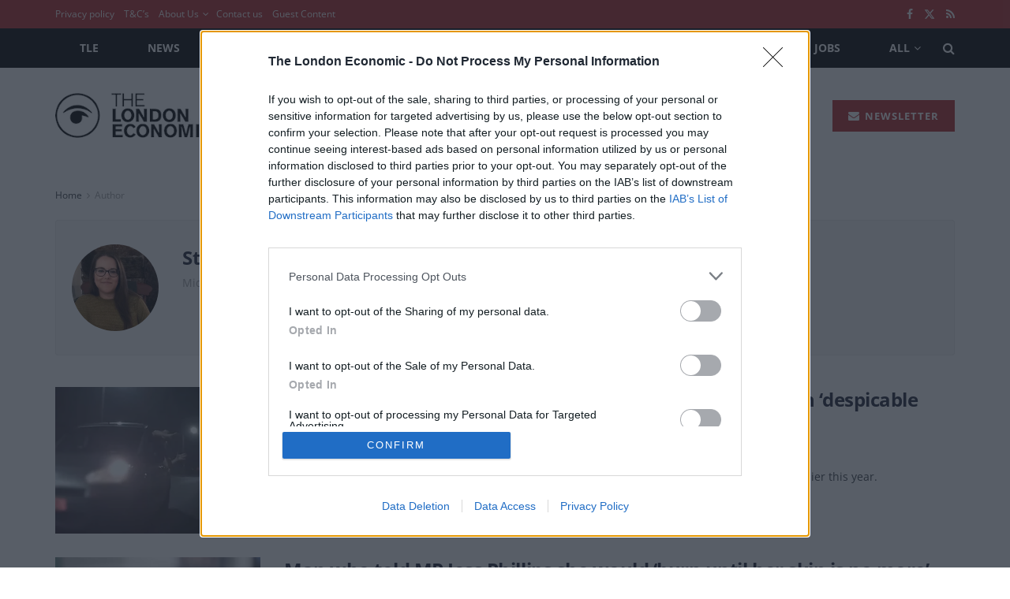

--- FILE ---
content_type: text/html; charset=utf-8
request_url: https://www.google.com/recaptcha/api2/aframe
body_size: 268
content:
<!DOCTYPE HTML><html><head><meta http-equiv="content-type" content="text/html; charset=UTF-8"></head><body><script nonce="UxcEX90wHA5tcLjO9ViQbA">/** Anti-fraud and anti-abuse applications only. See google.com/recaptcha */ try{var clients={'sodar':'https://pagead2.googlesyndication.com/pagead/sodar?'};window.addEventListener("message",function(a){try{if(a.source===window.parent){var b=JSON.parse(a.data);var c=clients[b['id']];if(c){var d=document.createElement('img');d.src=c+b['params']+'&rc='+(localStorage.getItem("rc::a")?sessionStorage.getItem("rc::b"):"");window.document.body.appendChild(d);sessionStorage.setItem("rc::e",parseInt(sessionStorage.getItem("rc::e")||0)+1);localStorage.setItem("rc::h",'1768994020686');}}}catch(b){}});window.parent.postMessage("_grecaptcha_ready", "*");}catch(b){}</script></body></html>